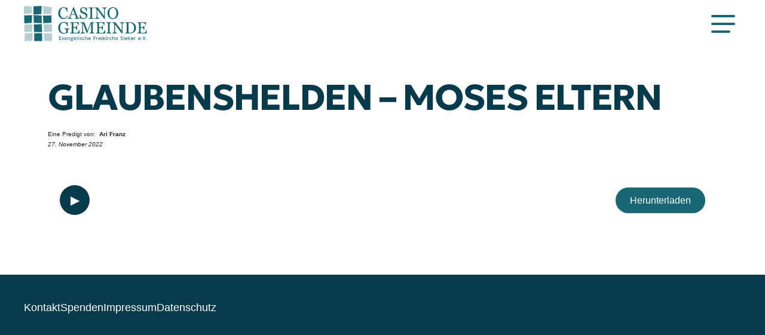

--- FILE ---
content_type: text/css; charset=utf-8
request_url: https://casinogemeinde.de/wp-content/themes/casinogemeinde/dist/style.css
body_size: 5371
content:
@font-face{font-display:swap;font-family:"Nunito Sans";font-style:normal;font-weight:300;src:url("../fonts/nunito-sans-v15-latin-300.woff2") format("woff2")}@font-face{font-display:swap;font-family:"Nunito Sans";font-style:normal;font-weight:400;src:url("../fonts/nunito-sans-v15-latin-regular.woff2") format("woff2")}@font-face{font-display:swap;font-family:"Nunito Sans";font-style:normal;font-weight:700;src:url("../fonts/nunito-sans-v15-latin-700.woff2") format("woff2")}@font-face{font-display:swap;font-family:"Geologica";font-style:normal;font-weight:700;src:url("../fonts/geologica-v1-latin_latin-ext-700.woff2") format("woff2")}@font-face{font-display:swap;font-family:"Geologica";font-style:normal;font-weight:900;src:url("../fonts/geologica-v1-latin_latin-ext-900.woff2") format("woff2")}:root{--header-height: 80px;--page-max-width: 1200px;--breakpoint: 980px;--padding: 4rem;--padding-half: 2rem;--padding-quarter: 1rem;--padding-double: 8rem}@media(max-width:767px){:root{--padding: 2.5rem;--padding-half: 1.25rem;--padding-quarter: .5rem;--padding-double: 4rem}}*,::after,::before{box-sizing:border-box;margin:0;padding:0;border:none}*{overflow-wrap:break-word}html{font-family:"Nunito",sans-serif;font-size:10px;line-height:1.7;color:var(--wp--preset--color--contrast)}.single-post .entry-content>p,.single-post .entry-content h1,.single-post .entry-content h2,.single-post .entry-content h3,.single-post .entry-content h4,.single-post .entry-content h5,.single-post .entry-content h6,.single-post .entry-content>table,.single-post .entry-content>dl,.single-post .entry-content>ul:not(.wp-block-gallery),.single-post .entry-content ol,.single-post .entry-content>address,.single-post .entry-content>pre,.wp-block-preformatted,.wp-block-file,.wp-block-audio,.wp-block-quote cite,.wp-block-quote__image-wrapper,.wp-block-button,.entry-content .caldera-grid,.wp-block-embed,.wp-block-image,.wp-caption,.wp-block-gallery,.wp-block-video,.wp-block-media-text,.wp-block-separator,.wp-block-code,.wp-block-verse,.wp-block-archives,.wp-block-columns{max-width:convert-to-rem(980px, 10);margin-right:auto;margin-left:auto;position:relative;z-index:2}.wp-block-image,.wp-block-gallery,.wp-block-video,.wp-block-media-text,.wp-block-separator.is-style-wide,.single-post .entry-content>table,.single-post .entry-content>pre,.wp-block-preformatted,.wp-block-code,.wp-block-embed.is-type-video,.wp-block-columns{max-width:convert-to-rem(1200px, 10);z-index:1}.single-post .entry-content>p,.single-post .entry-content>ul:not(.wp-block-gallery),.single-post .entry-content>table,.single-post .entry-content>dl,.single-post .entry-content>address,.single-post .entry-content>pre,.wp-block-preformatted,.wp-block-button,.wp-block-quote,.wp-block-quote.is-style-large,.wp-block-pullquote,.wp-block-image,.wp-block-video,.wp-block-code,.wp-block-embed,.wp-block-gallery .blocks-gallery-image{margin-bottom:4rem}@media(max-width: 767px){.single-post .entry-content>p,.single-post .entry-content>ul:not(.wp-block-gallery),.single-post .entry-content>table,.single-post .entry-content>dl,.single-post .entry-content>address,.single-post .entry-content>pre,.wp-block-preformatted,.wp-block-button,.wp-block-quote,.wp-block-quote.is-style-large,.wp-block-pullquote,.wp-block-image,.wp-block-video,.wp-block-code,.wp-block-embed,.wp-block-gallery .blocks-gallery-image{margin-bottom:var(--padding-half)}}.wp-block-media-text+p{margin-top:4rem}.wp-block-image+.wp-block-image,.wp-block-video+.wp-block-video{margin-top:-4rem}.wp-block-gallery .blocks-gallery-item{margin-bottom:calc(4rem/2)}.single-post .entry-content>*.alignright,.entry-content p .alignright{float:right;max-width:41.6666666667vw;margin-left:var(--padding-half)}@media(min-width:768px){.single-post .entry-content>*.alignright,.entry-content p .alignright{max-width:33.3333333333vw}}.single-post .entry-content>*.alignleft,.entry-content p .alignleft{float:left;max-width:41.6666666667vw;margin-right:var(--padding-half)}@media(min-width:768px){.single-post .entry-content>*.alignleft,.entry-content p .alignleft{max-width:33.3333333333vw}}@media(min-width:768px){.single-post .entry-content>*.alignwide{width:100%;max-width:100%}}.single-post .entry-content>*.alignfull{position:relative}@media(min-width:768px){.single-post .entry-content>*.alignfull{width:calc(125% + 150px);max-width:calc(125% + 150px);left:calc(-12.5% - 75px)}}@media(max-width: 767px){.single-post .entry-content>*.alignfull{width:calc(100% + var(--padding-half)*2);max-width:calc(100% + var(--padding-half)*2);left:-var(--padding-half)}}.single-post .entry-content>p,.single-post .entry-content h2,.single-post .entry-content h3,.single-post .entry-content h4,.single-post .entry-content h5,.single-post .entry-content h6{padding:0}@media(max-width: 767px){.single-post .entry-content>p,.single-post .entry-content h2,.single-post .entry-content h3,.single-post .entry-content h4,.single-post .entry-content h5,.single-post .entry-content h6{padding-left:var(--padding-half);padding-right:var(--padding-half)}}.single-post .entry-content h2,.single-post .entry-content h3,.single-post .entry-content h4,.single-post .entry-content h5,.single-post .entry-content h6{margin-bottom:var(--padding-half)}.entry-content p a{border-bottom:1px dotted;font-weight:bold;text-decoration:none !important}.entry-content p a:hover{border-bottom-style:solid}.has-huge-font-size{font-size:40px}.has-large-font-size{font-size:35px}.has-medium-font-size{font-size:25px}@media(max-width: 767px){.wp-block-cover.alignleft .wp-block-cover-text{font-size:1.5em}}.has-1-columns .wp-block-column{flex-basis:100%;margin:0}.wp-block-image,.wp-block-video,.wp-capzion{text-align:center}.wp-block-image.is-resized{margin-left:auto;margin-right:auto}.wp-block-image img[src$=".svg"]{width:100%;height:auto}.wp-block-image figcaption,.wp-caption .wp-caption-text{position:absolute;width:100%;max-height:100%;bottom:0;left:0;overflow:auto;padding:4rem var(--padding-half) 5px;color:#fff;font-size:60%;background:linear-gradient(0deg, rgba(0, 0, 0, 0.6), rgba(0, 0, 0, 0.3) 60%, transparent);margin-bottom:0}.wp-block-image figcaption a,.wp-caption .wp-caption-text a{color:inherit}.wp-block-gallery{padding:0 !important}@media(max-width: 767px){.wp-block-gallery .blocks-gallery-image,.wp-block-gallery .blocks-gallery-item{width:100% !important;margin-right:0 !important}}.wp-block-gallery .blocks-gallery-image:last-child,.wp-block-gallery .blocks-gallery-item:last-child{margin-right:0 !important}.wp-block-gallery.columns-2 .blocks-gallery-image,.wp-block-gallery.columns-2 .blocks-gallery-item{margin-right:var(--padding);width:calc(50% - var(--padding-half))}.wp-block-gallery.columns-2 .blocks-gallery-image:nth-child(2n),.wp-block-gallery.columns-2 .blocks-gallery-item:nth-child(2n){margin-right:0 !important}.wp-block-gallery.columns-3 .blocks-gallery-image,.wp-block-gallery.columns-3 .blocks-gallery-item{margin-right:var(--padding-half);width:calc(33.3333333333% - var(--padding-half))}.wp-block-gallery.columns-3 .blocks-gallery-image:nth-child(3n),.wp-block-gallery.columns-3 .blocks-gallery-item:nth-child(3n){margin-right:0 !important}.wp-block-gallery .blocks-gallery-image figcaption,.wp-block-gallery .blocks-gallery-item figcaption{bottom:0;left:0}@media(max-width: 767px){.wp-block-gallery .blocks-gallery-image figcaption,.wp-block-gallery .blocks-gallery-item figcaption{font-size:convert-to-rem(12px, 10);line-height:convert-to-rem(16px, 10)}}.wp-block-buttons.is-layout-flex{-moz-column-gap:var(--padding);column-gap:var(--padding)}.wp-block-button__link{color:var(--wp--preset--color--background);padding:var(--padding-half) var(--padding);line-height:1;transition:all 300ms ease-out;background-color:var(--wp--preset--color--primary);font-size:20px}.wp-block-button__link:hover,.wp-block-button__link:focus-visible{background-color:var(--wp--preset--color--primary-light)}.wp-block-button .wp-block-button__link,.wp-block-button.is-style-default .wp-block-button__link,.wp-block-button.is-style-squared .wp-block-button__link{background:var(--wp--preset--color--primary)}.wp-block-button .wp-block-button__link:hover,.wp-block-button .wp-block-button__link:focus-visible,.wp-block-button.is-style-default .wp-block-button__link:hover,.wp-block-button.is-style-default .wp-block-button__link:focus-visible,.wp-block-button.is-style-squared .wp-block-button__link:hover,.wp-block-button.is-style-squared .wp-block-button__link:focus-visible{background-color:var(--wp--preset--color--primary-light)}.wp-block-button.is-style-outline .wp-block-button__link{background:none;border-width:2px solid var(--wp--preset--color--primary);padding:calc(var(--padding-half) - 4px) calc(var(--padding) - 4px)}.wp-block-button.is-style-outline .wp-block-button__link:hover,.wp-block-button.is-style-outline .wp-block-button__link:focus-visible{background-color:var(--wp--preset--color--gray-10)}.wp-block-quote,.wp-block-quote.is-large,.wp-block-quote.is-style-large{background:#bbb;font-size:25px;padding:var(--padding) 0;position:relative}.wp-block-quote p,.wp-block-quote.is-large p,.wp-block-quote.is-style-large p{font-size:inherit;padding-left:convert-to-rem(160px, 10);margin:0 auto;position:initial;max-width:convert-to-rem(980px, 10)}@media(max-width: 767px){.wp-block-quote p,.wp-block-quote.is-large p,.wp-block-quote.is-style-large p{padding:0 var(--padding-half)}}.wp-block-quote cite{display:block;padding-left:convert-to-rem(160px, 10);font-size:70%;max-width:convert-to-rem(980px, 10);margin:0 auto}@media(max-width: 767px){.wp-block-quote cite{padding:0 var(--padding-half)}}.wp-block-quote p:before{content:"";display:block;width:convert-to-rem(120px, 10);height:convert-to-rem(90px, 10);background-image:url("data:image/svg+xml;charset=utf8,%3Csvg xmlns='http://www.w3.org/2000/svg' width='118' height='89' viewBox='0 0 118 89'%3E%3Cpath fill='str-replace(\"#888\", \"#\", \"%23\")' fill-rule='evenodd' d='M24.492 89h-24.492c15.258-14.24 26.902-32.831 28.508-45.884h-3.212c-11.242 0-20.477-9.098-20.477-20.964 0-12.658 10.038-22.151 23.288-22.151 14.856 0 24.894 11.867 24.894 28.876 0 18.591-9.235 37.973-28.508 60.124zm65.721 0h-24.214c15.084-14.24 26.198-32.831 27.786-45.884h-2.779c-11.115 0-20.641-9.493-20.641-20.964 0-12.262 10.321-22.151 23.023-22.151 15.084 0 24.611 11.471 24.611 28.876 0 19.382-8.336 37.578-27.786 60.124z'/%3E%3C/svg%3E");background-size:cover;position:absolute;bottom:0;left:calc(50% - convert-to-rem(120px, 10) - convert-to-rem(160px, 10)*2)}@media(max-width: 767px){.wp-block-quote p:before{opacity:.15}}.wp-block-pullquote{border-top:2px solid;border-bottom:2px solid;font-size:25px;padding:var(--padding) 0;font-style:italic}.wp-block-pullquote p{font-size:inherit;margin-bottom:0}@media(max-width: 767px){.wp-block-pullquote p{padding:0 var(--padding-half)}}.wp-block-pullquote blockquote{margin:0}.wp-block-file{border:1px dashed;margin-top:var(--padding-half);padding:var(--padding-quarter)}@media(max-width: 767px){.wp-block-file{margin-left:var(--padding-half);margin-right:var(--padding-half)}}.wp-block-file+.wp-block-file{margin-top:-var(--padding-half)}.wp-block-file.invert{background:var(--wp--preset--color--primary);border:1px solid var(--wp--preset--color--primary)}.wp-block-file.invert a{color:#fff}.wp-block-file.invert a.wp-block-file__button{background:#fff;color:var(--wp--preset--color--primary)}.wp-block-file a.wp-block-file__button{float:right;background:var(--wp--preset--color--primary)}article ul:not(.wp-block-gallery){padding-left:2rem}article ul:not(.wp-block-gallery) li{list-style-type:disc;position:relative}.wp-block-embed.is-type-rich{text-align:center}.wp-block-embed.is-type-rich .wp-block-embed__wrapper>*{display:inline-block !important}.wp-embed-aspect-16-9 .wp-block-embed__wrapper{position:relative;padding-bottom:56.25%;padding-top:25px;height:0}.wp-embed-aspect-16-9 iframe{position:absolute;top:0;left:0;width:100%;height:100%}.wp-block-separator{max-width:16rem}.wp-block-separator.is-style-dots:before{color:var(--wp--preset--color--primary)}li{list-style-type:none;padding-left:0}div,a,li,ul,button{transition:all 180ms ease-out}body.admin-bar #header{top:32px !important}body>.wrapper{position:relative;display:block;width:100%;margin:0 auto}body.et_divi_builder>.wrapper{max-width:none}body .is-layout-constrained>:where(:not(.alignleft):not(.alignright):not(.alignfull)){margin-left:0 !important;margin-right:0 !important}@media screen and (max-width: 980px){html{font-size:8px}}#header{position:fixed;top:0;width:100%;z-index:10000;background-color:rgba(0,0,0,0);-webkit-backdrop-filter:blur(0px);backdrop-filter:blur(0px);box-shadow:0 0 40px -1rem rgba(16,24,47,0);transition:all .3s ease-out}.header-bg #header,.menu-open #header{background-color:hsla(0,0%,100%,.7);-webkit-backdrop-filter:blur(10px);backdrop-filter:blur(10px);box-shadow:0 0 40px -1rem rgba(16,24,47,.3)}.header-container{display:flex;flex-wrap:wrap;justify-content:space-between;align-items:center;padding:0 var(--padding);width:100%;height:100%;margin:0 auto}.header-container #logo{display:flex;align-items:center;flex-shrink:0;width:calc(100% - 60px);height:var(--header-height)}.header-container #logo img{max-height:60px;width:auto}@media(max-width:767px){.header-container #logo img{max-height:40px}}.header-container a,.header-container a:hover,.header-container a:active{font-family:"Nunito Sans",sans-serif;font-weight:400;color:inherit;text-decoration:none}.header-container a:hover{color:var(--wp--preset--color--secondary)}#main-nav{display:block;z-index:1;transition:all .3s ease-out;width:100%}.menu-open #main-nav{height:auto}.nav-icons{display:flex;align-items:center;justify-content:flex-end;width:60px;height:var(--header-height);padding:0 1rem}.menu-hauptmenu-container{display:flex;width:100%;overflow-y:auto;height:0;opacity:0;pointer-events:none}.menu-open #main-nav .menu-hauptmenu-container{opacity:1;height:-moz-fit-content;height:fit-content;pointer-events:all}#menu-hauptmenu{width:min(420px,100%);display:flex;justify-content:space-between;gap:var(--padding-half);flex-direction:column;padding:var(--padding) 0}#menu-hauptmenu>.menu-item{position:relative}#menu-hauptmenu>.menu-item>a{display:block;padding:1rem;font-weight:700;line-height:1;font-size:2.2rem;color:var(--wp--preset--color--primary)}#menu-hauptmenu>.menu-item>ul{padding:1rem}#menu-hauptmenu>.menu-item>ul a{font-size:2rem}#menu-hauptmenu>.menu-item>ul a:hover{color:inherit;text-decoration:none}#menu-hauptmenu .menu-item.neu{animation:"neuer-menueintrag" 4s ease infinite forwards}#menu-hauptmenu .menu-item.neu::before{content:"❗";font-size:2rem}#menu-icon{display:block;position:relative;width:40px;background-color:rgba(0,0,0,0);cursor:pointer}#menu-icon .line{display:block;width:100%;height:4px;background-color:var(--wp--preset--color--primary-light);margin-bottom:9px;border-radius:2px;transform-origin:left center}#menu-icon .line:last-child{width:80%;margin-bottom:0}.menu-open #menu-icon .line:first-child{transform:rotate(45deg)}.menu-open #menu-icon .line:nth-child(2){opacity:0}.menu-open #menu-icon .line:last-child{width:100%;transform:translateY(50%) rotate(-45deg)}@keyframes neuer-menueintrag{0%{rotate:0deg;scale:1}20%{rotate:0deg;scale:1}22%{rotate:4deg;scale:1.01}24%{rotate:-3deg;scale:1.02}26%{rotate:5deg;scale:1.03}28%{rotate:-1deg;scale:1.01}30%{rotate:0deg;scale:1}100%{rotate:0deg;scale:1}}article.content{display:grid;grid-template-columns:1fr;justify-items:center}article.content a[class]{text-decoration:none}article.content section{padding:var(--padding);width:min(var(--page-max-width),100%);margin:0;display:flex}article.content section:not(.is-content-justification-space-between){flex-direction:column}article.content section.is-layout-grid{display:grid}article.content section section{padding:0;align-items:start}article.content section .wp-block-group__inner-container{position:relative;display:flex;flex-direction:column;row-gap:2rem;width:100%;padding:2rem 0}#main-content #hero{--page-max-width: calc(1200px - var(--padding-double));position:relative;width:100%;padding:calc(var(--header-height) + var(--padding)) var(--padding) var(--padding-double);align-items:center}#main-content #hero.start{min-height:min(1080px,65vh)}@media(min-width:768px){#main-content #hero.start{margin-bottom:0;width:100%;justify-content:center}}#main-content #hero figure#hero-video{position:absolute;inset:0;z-index:1;margin:0;max-width:unset}#main-content #hero figure#hero-video video{height:100%;width:100%;-o-object-fit:cover;object-fit:cover}#main-content #hero .wp-block-columns{z-index:100;max-width:var(--page-max-width);margin:0 auto}#main-content #hero .wp-block-heading,#main-content #hero .wp-block-post-title,#main-content #hero #hero-content{position:relative;z-index:100;width:100%;max-width:var(--page-max-width)}@media(max-width:767px){#main-content #hero .wp-block-heading,#main-content #hero .wp-block-post-title,#main-content #hero #hero-content{font-size:5rem}}#main-content #hero #welcome-video{z-index:100;width:100%;max-width:var(--page-max-width);max-width:820px;box-shadow:0 .6rem 3rem -1.3rem rgba(0,0,0,.35);border-radius:5px;overflow:hidden;aspect-ratio:16/9}@media(max-width:767px){#main-content #hero #welcome-video{margin:var(--padding) auto -4rem}}#main-content #hero::before{content:"";position:absolute;inset:0;background-image:linear-gradient(-15deg, var(--wp--preset--color--tertiary), rgba(231.4125, 241.995, 115.005, 0.76));z-index:10;pointer-events:none}#main-content #hero::after{content:"";position:absolute;inset:auto 0 -1px;background-color:var(--wp--preset--color--background);height:5vh;clip-path:polygon(0 100%, 100% 0, 100% 100%, 0 100%);z-index:20}#banner{position:fixed;z-index:1000;top:15rem;width:min(450px,90%);padding:1rem;border-radius:0 1rem 1rem 1rem;background-color:#fff;box-shadow:0 1rem 20px -5px rgba(0,0,0,.4);justify-self:start;margin-left:2rem}#banner h2,#banner h3{font-size:2rem}#banner::before{content:"";display:block;position:absolute;inset:-1rem auto auto -1rem;background-color:red;width:2rem;height:2rem;border-radius:2rem;box-shadow:0 0 5px 0 rgba(255,0,0,.4),0 0 20px 0 rgba(255,0,0,.2);animation:notification 2s infinite ease-in-out}@keyframes notification{0%{scale:.8;opacity:.8}50%{scale:1;opacity:1}100%{scale:.8;opacity:.8}}.wpcf7{margin-top:var(--padding)}.wpcf7 .wpcf7-form{display:grid;gap:var(--padding);width:100%}.wpcf7 .wpcf7-form input.text,.wpcf7 .wpcf7-form input.title,.wpcf7 .wpcf7-form input[type=email],.wpcf7 .wpcf7-form input[type=password],.wpcf7 .wpcf7-form input[type=tel],.wpcf7 .wpcf7-form input[type=text],.wpcf7 .wpcf7-form input[type=number],.wpcf7 .wpcf7-form input[type=date],.wpcf7 .wpcf7-form select,.wpcf7 .wpcf7-form textarea{width:100%;padding:var(--padding-quarter);background-color:var(--wp--preset--color--background);border:1px solid #aaa}.wpcf7 .wpcf7-form input.text::-moz-placeholder, .wpcf7 .wpcf7-form input.title::-moz-placeholder, .wpcf7 .wpcf7-form input[type=email]::-moz-placeholder, .wpcf7 .wpcf7-form input[type=password]::-moz-placeholder, .wpcf7 .wpcf7-form input[type=tel]::-moz-placeholder, .wpcf7 .wpcf7-form input[type=text]::-moz-placeholder, .wpcf7 .wpcf7-form input[type=number]::-moz-placeholder, .wpcf7 .wpcf7-form input[type=date]::-moz-placeholder, .wpcf7 .wpcf7-form select::-moz-placeholder, .wpcf7 .wpcf7-form textarea::-moz-placeholder{color:#777}.wpcf7 .wpcf7-form input.text::placeholder,.wpcf7 .wpcf7-form input.title::placeholder,.wpcf7 .wpcf7-form input[type=email]::placeholder,.wpcf7 .wpcf7-form input[type=password]::placeholder,.wpcf7 .wpcf7-form input[type=tel]::placeholder,.wpcf7 .wpcf7-form input[type=text]::placeholder,.wpcf7 .wpcf7-form input[type=number]::placeholder,.wpcf7 .wpcf7-form input[type=date]::placeholder,.wpcf7 .wpcf7-form select::placeholder,.wpcf7 .wpcf7-form textarea::placeholder{color:#777}.wpcf7 .wpcf7-form input.text:focus-visible,.wpcf7 .wpcf7-form input.title:focus-visible,.wpcf7 .wpcf7-form input[type=email]:focus-visible,.wpcf7 .wpcf7-form input[type=password]:focus-visible,.wpcf7 .wpcf7-form input[type=tel]:focus-visible,.wpcf7 .wpcf7-form input[type=text]:focus-visible,.wpcf7 .wpcf7-form input[type=number]:focus-visible,.wpcf7 .wpcf7-form input[type=date]:focus-visible,.wpcf7 .wpcf7-form select:focus-visible,.wpcf7 .wpcf7-form textarea:focus-visible{border-color:var(--wp--preset--color--primary)}.wpcf7 .wpcf7-form input.text:invalid,.wpcf7 .wpcf7-form input.title:invalid,.wpcf7 .wpcf7-form input[type=email]:invalid,.wpcf7 .wpcf7-form input[type=password]:invalid,.wpcf7 .wpcf7-form input[type=tel]:invalid,.wpcf7 .wpcf7-form input[type=text]:invalid,.wpcf7 .wpcf7-form input[type=number]:invalid,.wpcf7 .wpcf7-form input[type=date]:invalid,.wpcf7 .wpcf7-form select:invalid,.wpcf7 .wpcf7-form textarea:invalid{border-color:red;border-width:2px}.wpcf7 .wpcf7-form textarea{width:100%}.wpcf7 .wpcf7-form .wpcf7-list-item{margin:0 3rem 3rem 0}.wpcf7 .wpcf7-form .wpcf7-list-item input[type=checkbox],.wpcf7 .wpcf7-form .wpcf7-list-item input[type=radio]{width:0;opacity:0;margin:0;padding:0}.wpcf7 .wpcf7-form .wpcf7-list-item .wpcf7-list-item-label{padding:1rem 2rem;border:1px solid var(--wp--preset--color--primary);background-color:rgba(0,0,0,0);color:var(--wp--preset--color--primary)}.wpcf7 .wpcf7-form .wpcf7-list-item input:checked+.wpcf7-list-item-label{background-color:var(--wp--preset--color--primary)}.wpcf7 .wpcf7-form .wpcf7-not-valid .wpcf7-list-item .wpcf7-list-item-label{border-color:red}.wpcf7 .wpcf7-form input[type=submit]{padding:1rem 3rem;background-color:var(--wp--preset--color--primary);border-bottom:none;color:var(--wp--preset--color--background);line-height:1;transition:all .3s ease-out}.wpcf7 .wpcf7-form input[type=submit]:hover{background-color:var(--wp--preset--color--primary-light)}.wpcf7 .wpcf7-form p:has(input[type=submit]){text-align:center}.wpcf7 .wpcf7-form .form-group{width:100%;display:grid;grid-template-columns:1fr;gap:var(--padding)}@media(min-width:768px){.wpcf7 .wpcf7-form .form-group{gap:var(--padding)}.wpcf7 .wpcf7-form .form-group.grid-2{grid-template-columns:1fr 1fr}.wpcf7 .wpcf7-form .form-group.grid-3{grid-template-columns:1fr 1fr 1fr}}.wpcf7 .wpcf7-form .form-group:has(input[type=submit]){display:block}.wpcf7 .wpcf7-form .form-group label{color:var(--wp--preset--color--primary);display:flex;row-gap:var(--padding-quarter);flex-wrap:wrap}.wpcf7 .wpcf7-form .form-group label .wpcf7-form-control-wrap{width:100%}.wpcf7 .wpcf7-form .form-group label .wpcf7-not-valid-tip{display:block;padding:3px var(--padding-quarter);background:rgba(255,0,0,.1);color:red}.wpcf7 .wpcf7-form .dsgvo label:first-child{display:inline-block;width:100%}.wpcf7 .wpcf7-form .dsgvo label:first-child .wpcf7-form-control-wrap{width:-moz-fit-content;width:fit-content;display:inline-block}.wpcf7 .wpcf7-form .dsgvo label:first-child .wpcf7-list-item{margin-right:1ch;margin-bottom:0}.wpcf7 .wpcf7-form .dsgvo label:first-child .wpcf7-list-item .wpcf7-list-item-label{display:none}.wpcf7 .wpcf7-form .dsgvo label:first-child .wpcf7-list-item .wpcf7-list-item-label+input{opacity:1;width:auto;visibility:visible}.wpcf7 .wpcf7-form .dsgvo label:first-child .wpcf7-not-valid-tip{display:inline-block}.wpcf7 .wpcf7-form .submit input[type=submit]{margin:var(--padding-quarter) 0}.wpcf7 .wpcf7-form .wpcf7-response-output{position:sticky;width:calc(100% - var(--padding));bottom:var(--padding);margin:0;padding:var(--padding-quarter);border:2px solid;color:var(--wp--preset--color--black);font-weight:500;background-color:var(--wp--preset--color--background);-webkit-backdrop-filter:blur(10px);backdrop-filter:blur(10px);z-index:1000}.wpcf7 .wpcf7-form.unaccepted .wpcf7-response-output{display:block;border-color:var(--wp--preset--color--primary)}.wpcf7 .wpcf7-form.invalid .wpcf7-response-output{display:block;color:red;border-color:red;background:rgba(255,0,0,.1)}.wpcf7 .wpcf7-form.sent .wpcf7-response-output{display:block;color:lime;border-color:lime;background:rgba(0,255,0,.1)}.dark-bg-contact .wpcf7 .wpcf7-form .form-group label,.dark-bg-contact .wpcf7 .wpcf7-form .form-group p{color:var(--wp--preset--color--background)}.dark-bg-contact .wpcf7 .wpcf7-form .form-group input[type=submit]{color:var(--wp--preset--color--primary);background-color:var(--wp--preset--color--background)}.dark-bg-contact .wpcf7 .wpcf7-form .form-group input[type=submit]:hover{background-color:#aaa}.cg_termine_container{display:flex;flex-direction:column;align-items:center;gap:1rem;width:100%;margin-top:var(--padding-half);margin-bottom:var(--padding)}.cg_termine_container .cg_termin{position:relative;display:grid;grid-template-columns:repeat(3, 1fr);-moz-column-gap:1rem;column-gap:1rem;width:min(500px,100%);padding:.5rem;border-bottom:1px solid var(--wp--preset--color--gray-10)}.cg_termine_container .cg_termin:last-of-type{border-bottom:none}.cg_termine_container .cg_termin .cg_termin_titel{grid-column:span 3}.cg_termine_container .cg_termin p{margin-bottom:0}.cg_termine_container .cg_termin .cg_termin_date{width:-moz-fit-content;width:fit-content}.cg_termine_container .cg_termin .cg_termin_beschreibung{grid-column:span 3;font-size:1.4rem;display:block;width:100%;background-color:var(--wp--preset--color--background);text-align:center}@media(max-width:767px){.cg_termine_container .cg_termin{grid-template-columns:100%}.cg_termine_container .cg_termin .cg_termin_titel,.cg_termine_container .cg_termin .cg_termin_beschreibung{grid-column:span 1}}#gottesdienste-container .cg_termin_titel,#gottesdienste-container .cg_termin_address,#gottesdienste-container .cg_termin_beschreibung{display:none}#gottesdienste-container .cg_termin{grid-template-columns:repeat(2, 1fr);justify-items:center}#bt-wrapper{display:grid;grid-template-columns:repeat(2, 1fr);gap:var(--padding-half);width:100%}@media(max-width:767px){#bt-wrapper{grid-template-columns:100%}}#bt-wrapper .bt_item{box-shadow:0 .6rem 3rem -1.3rem rgba(0,0,0,.35);padding:var(--padding-half);display:flex;flex-direction:column;align-items:flex-start;gap:var(--padding-half)}#bt-wrapper .bt_item h3{margin:0 !important}#bt-wrapper .bt_item .bt_button{display:block;width:-moz-fit-content;width:fit-content;font-size:2rem;color:var(--wp--preset--color--background);padding:var(--padding-half) var(--padding);border-radius:var(--padding);line-height:1;transition:all 300ms ease-out;background-color:var(--wp--preset--color--primary)}#bt-wrapper .bt_item .bt_button:hover,#bt-wrapper .bt_item .bt_button:focus-visible{background-color:var(--wp--preset--color--primary-light)}#cg-player{display:flex;align-items:center;gap:12px;background-color:var(--wp--preset--color--background);padding:var(--padding-half);border-radius:var(--padding);margin:var(--padding) 0 0;width:100%}@media(max-width:767px){#cg-player{flex-wrap:wrap}}#cg-player #cg-player-playPause{width:5rem;height:5rem;border:none;border-radius:50%;background:var(--wp--preset--color--primary);color:var(--wp--preset--color--background);cursor:pointer;-webkit-appearance:none;-moz-appearance:none;appearance:none;line-height:1;flex-shrink:0;font-size:20px}#cg-player .cg-player__progress-container{flex:1;height:8px;background:oklch(from var(--wp--preset--color--primary) l c h/20%);border-radius:4px;cursor:pointer;overflow:hidden;flex-shrink:1}#cg-player .cg-player__progress-container .cg-player__progress-bar{height:100%;width:0%;background:linear-gradient(to right, var(--wp--preset--color--primary), var(--wp--preset--color--primary-light))}#cg-player #cg-player-download{flex-shrink:0;font-size:16px;text-decoration:none;color:var(--wp--preset--color--background);background-color:var(--wp--preset--color--primary-light);border-radius:var(--padding);padding:.5em 1.5em}@media(max-width:767px){#cg-player #cg-player-download{width:100%;text-align:center}}#cg-player.no-link #cg-player-playPause,#cg-player.no-link .cg-player__progress-container{pointer-events:none;opacity:.25}#cg-player.no-link #cg-player-download{display:none}#footer{width:100%;height:-moz-fit-content;height:fit-content;padding:var(--padding);background-color:var(--wp--preset--color--primary);font-size:1.8rem;color:var(--wp--preset--color--background)}#footer>.container{display:flex;justify-content:flex-start;align-items:stretch;width:100%;max-width:var(--page-max-width);margin:0 auto}#menu-footer-menue{display:flex;gap:var(--padding)}@media(max-width:767px){#menu-footer-menue{flex-direction:column}}#menu-footer-menue>li{display:block}#menu-footer-menue>li a{color:currentColor;text-decoration:none}#menu-footer-menue>li a:hover,#menu-footer-menue>li a:active{color:var(--wp--preset--color--tertiary)}#footer .textwidget{padding:1em}@media screen and (max-width: 500px){#footer>.container{flex-wrap:wrap}#footer>.container>div{width:100%}#menu-footer-menue>li{display:block}}@media print{#footer-gemeindebrief-link{display:none}#predigten{display:none}}img{width:100%;height:100%;-o-object-fit:cover;object-fit:cover}@media(prefers-reduced-motion){*{transition:unset !important}}

--- FILE ---
content_type: text/css; charset=utf-8
request_url: https://casinogemeinde.de/wp-content/themes/casinogemeinde/dist/predigten.css
body_size: 1459
content:
:root{--header-height: 80px;--page-max-width: 1200px;--breakpoint: 980px;--padding: 4rem;--padding-half: 2rem;--padding-quarter: 1rem;--padding-double: 8rem}@media(max-width:767px){:root{--padding: 2.5rem;--padding-half: 1.25rem;--padding-quarter: .5rem;--padding-double: 4rem}}*,::after,::before{box-sizing:border-box;margin:0;padding:0;border:none}*{overflow-wrap:break-word}html{font-family:"Nunito",sans-serif;font-size:10px;line-height:1.7;color:var(--wp--preset--color--contrast)}#cp-predigten{display:flex;flex-wrap:wrap;justify-content:space-between;row-gap:var(--padding);margin-top:var(--padding-half);margin-bottom:var(--padding)}#cp-predigten #cp-wrap{position:relative;display:grid;width:100%;grid-template-columns:repeat(2, 1fr);gap:var(--padding-half)}@media(max-width: 767px){#cp-predigten #cp-wrap{grid-template-columns:100%}}#cp-predigten #cp-wrap .cp-predigt-wrapper{display:flex;gap:var(--padding-half);align-items:center;padding:var(--padding-half);background-color:var(--wp--preset--color--background);border-radius:1rem;box-shadow:0 .6rem 3rem -1.3rem rgba(0,0,0,.35)}@media(max-width:767px){#cp-predigten #cp-wrap .cp-predigt-wrapper{flex-wrap:wrap;gap:var(--padding)}}#cp-predigten #cp-wrap .cp-predigt-wrapper .cp-predigt-thumbnail{flex-shrink:0;display:block;width:6.5rem;height:6.5rem;border-radius:100%;overflow:hidden}@media(max-width:767px){#cp-predigten #cp-wrap .cp-predigt-wrapper .cp-predigt-thumbnail{display:none}}#cp-predigten #cp-wrap .cp-predigt-wrapper .cp-predigt-thumbnail img{width:100%;height:100%;-o-object-fit:cover;object-fit:cover;scale:1.2}#cp-predigten #cp-wrap .cp-predigt-wrapper .cp-predigt-title{display:flex;flex-direction:column;flex-grow:1;flex-shrink:1;gap:var(--padding-half)}@media(max-width:767px){#cp-predigten #cp-wrap .cp-predigt-wrapper .cp-predigt-title{gap:var(--padding-half)}}#cp-predigten #cp-wrap .cp-predigt-wrapper .cp-predigt-title>*{margin:0;line-height:1}#cp-predigten #cp-wrap .cp-predigt-wrapper .cp-predigt-title .date,#cp-predigten #cp-wrap .cp-predigt-wrapper .cp-predigt-title h4{font-size:1.4rem}#cp-predigten #cp-wrap .cp-predigt-wrapper .cp-predigt-title h3{font-size:2rem}#cp-predigten #cp-wrap .cp-predigt-wrapper .cp-predigt-title a{text-decoration:none}#cp-predigten #cp-wrap .cp-predigt-wrapper .cp-predigt-player{display:flex;flex-shrink:0;align-items:center}@media(max-width:767px){#cp-predigten #cp-wrap .cp-predigt-wrapper .cp-predigt-player{width:100%}}#cp-predigten #cp-wrap .cp-predigt-wrapper .cp-predigt-player a{display:block;width:6rem;height:6rem;border-radius:1rem;background-size:50%;background-repeat:no-repeat;background-position:center;overflow:hidden;box-shadow:-0.3rem 1rem 2rem -0.8rem rgba(0,0,0,.3);transition:all 300ms ease-out}@media(max-width:767px){#cp-predigten #cp-wrap .cp-predigt-wrapper .cp-predigt-player a{width:49%;background-size:25%}}#cp-predigten #cp-wrap .cp-predigt-wrapper .cp-predigt-player a>i{visibility:hidden}#cp-predigten #cp-wrap .cp-predigt-wrapper .cp-predigt-player a.audio{background-color:var(--wp--preset--color--primary);rotate:-2deg;background-image:url("[data-uri]")}#cp-predigten #cp-wrap .cp-predigt-wrapper .cp-predigt-player a.youtube{margin-left:-5px;background-color:var(--wp--preset--color--secondary);rotate:1deg;background-image:url("[data-uri]")}#cp-predigten #cp-wrap .cp-predigt-wrapper .cp-predigt-player a:hover,#cp-predigten #cp-wrap .cp-predigt-wrapper .cp-predigt-player a:active{scale:1.04;rotate:0deg;z-index:1}#cp-predigten #cp-wrap .cp-predigt-wrapper.loader{height:128px}#cp-predigten #cp-wrap .cp-predigt-wrapper.hide{display:none}#cp-predigten #prediger-suche{-webkit-appearance:none;-moz-appearance:none;appearance:none;border:1px solid var(--wp--preset--color--gray-10);padding:var(--padding-half);font-size:2rem;width:calc(100% - 4rem)}#cp-predigten #search-count{display:inline-block;width:4rem;font-size:2rem;line-height:6rem;text-align:right}

--- FILE ---
content_type: image/svg+xml
request_url: https://casinogemeinde.de/wp-content/themes/casinogemeinde/img/casinogemeinde-logo.svg
body_size: 8613
content:
<svg width="165" height="48" style="color:hsl(189,63%,28%)" xmlns="http://www.w3.org/2000/svg"><path d="M0 10.98c2.067-.2 4.181-.447 6.276-.571 1.088-.069 2.17-.172 3.258-.255.33 0 .689.09 1.088-.33.118-2.99 0-6.104-.144-9.266C6.944.165 3.444.324 0 .289v10.692zM37.985 36.51H26.666c.042 3.445.503 6.89.69 10.375h10.401c.076-3.43.303-6.861.228-10.374zM26.543 24.352c-.131 3.506.11 6.889.22 10.45 3.678.117 7.295-.386 11.022-.151V24.8c-3.727-.186-7.474-.538-11.242-.448zM26.253 10.98a77.737 77.737 0 0010.258-.46l1.17-8.956C33.673.964 29.76.689 25.689 0l.565 10.98zM1.212 36.51C1.116 39.99.806 43.4.806 46.844c3.506.31 6.923-.29 10.395-.117.4-3.445.503-6.82.64-10.237l-10.629.02zM11.098 34.76l.427-10.112H.834A93.239 93.239 0 00.4 34.582c3.554.014 7.047.42 10.698.179z" fill="CurrentColor" fill-opacity=".32"/><path d="M23.821.138C20.095-.11 16.478.44 12.8.53v10.637c3.486-.138 6.924.055 10.464-.159.159-3.63.655-7.205.558-10.87zM24.524 36.455c-3.63.097-7.144-.186-10.719.242v10.195c3.569.2 7.116-.186 10.72.275V36.456zM13.585 34.981h10.884l-.53-10.498c-3.555 0-7.082-.062-10.671.296.165 3.396.296 6.758.317 10.202zM23.842 12.861c-3.727-.082-7.254-.778-10.94-.64l.366 10.512c3.63-.159 7.13.317 10.732.2.11-3.32-.282-6.648-.158-10.072zM36.917 12.538c-3.782.406-7.433.261-11.25.303.283 3.444.166 6.813.38 10.278 3.65-.4 7.26-.386 10.87-.524V12.538zM10.967 12.482c-3.624-.24-7.054.138-10.554.173C.331 16.223.537 19.73.6 23.36l10.003-.751.365-10.127zM47.06 45.523h2.807v-.63h-2.09v-1.5h1.965v-.631h-1.966v-1.289h2.091v-.631H47.06v4.681zM53.194 42.026l-.855 2.248-.158.454a7.582 7.582 0 00-.243-.658l-.763-2.097H50.4l1.433 3.55h.723l1.414-3.55h-.756l-.02.053zM56.093 41.914a2.458 2.458 0 00-.657.085c-.205.05-.404.122-.592.217h-.072l.23.546.079-.04c.303-.15.635-.235.973-.25a.657.657 0 01.513.165.757.757 0 01.158.532v.132h-.52c-1.197 0-1.808.427-1.808 1.157a1.018 1.018 0 00.329.802c.251.2.567.3.887.283.225.002.448-.038.658-.118.178-.088.34-.208.473-.355l.092.407h.546V43.13a1.175 1.175 0 00-.29-.927 1.48 1.48 0 00-.999-.29zm.658 1.972v.224a.883.883 0 01-.257.657c-.207.167-.47.252-.736.237a.696.696 0 01-.447-.125.433.433 0 01-.145-.362.493.493 0 01.244-.453c.278-.127.582-.188.887-.178h.454zM60.466 41.907a1.6 1.6 0 00-.697.151 1.172 1.172 0 00-.408.29l-.072-.375h-.585v3.55h.703v-1.86a1.348 1.348 0 01.237-.895.98.98 0 01.736-.256.75.75 0 01.56.178.77.77 0 01.177.558v2.275h.703v-2.288a1.313 1.313 0 00-.348-1.006 1.5 1.5 0 00-1.006-.322zM64.378 41.907c-.378-.02-.75.094-1.052.322a1.155 1.155 0 00-.375.92c-.007.234.057.463.184.658.093.133.211.244.349.329a.993.993 0 00-.224.21.605.605 0 00-.118.375.552.552 0 00.105.336l.099.105c-.17.053-.324.148-.448.276a.9.9 0 00.191 1.36c.34.193.728.284 1.118.264.498.025.994-.086 1.433-.322a1.032 1.032 0 00.513-.927.889.889 0 00-.349-.75 1.565 1.565 0 00-.94-.25h-.657a.8.8 0 01-.368-.052.144.144 0 01-.08-.132c0-.136.093-.254.277-.355.094.007.189.007.283 0 .371.019.737-.095 1.032-.322a1.058 1.058 0 00.388-.855 1.122 1.122 0 00-.08-.427 1.567 1.567 0 00-.085-.184l.592-.066v-.447h-1.315a2.061 2.061 0 00-.473-.066zm.795 4.399c-.298.144-.63.207-.96.184a1.347 1.347 0 01-.657-.132.368.368 0 01-.204-.348.498.498 0 01.178-.414.802.802 0 01.519-.145h.657c.224-.026.45.006.658.092a.336.336 0 01.138.31.499.499 0 01-.329.453zm-.808-2.558a.796.796 0 01-.533-.158.585.585 0 01-.184-.48.658.658 0 01.177-.513.717.717 0 01.5-.164c.493 0 .717.217.717.658 0 .44-.197.657-.677.657zM68.533 41.907a1.538 1.538 0 00-1.197.513 1.972 1.972 0 00-.447 1.328 1.808 1.808 0 00.48 1.315 1.777 1.777 0 001.315.487c.22.003.44-.015.658-.053.189-.042.374-.101.552-.178h.053v-.657l-.112.046a3.004 3.004 0 01-1.105.217 1.031 1.031 0 01-.789-.283 1.15 1.15 0 01-.328-.716h2.445v-.408a1.664 1.664 0 00-.407-1.164 1.465 1.465 0 00-1.118-.447zm-.657.835a.817.817 0 01.618-.237.73.73 0 01.591.23.953.953 0 01.204.605h-1.676c.032-.225.136-.435.296-.598h-.033zM71.86 40.553h-.704v4.977h.704v-4.977zM73.872 41.973h-.704v3.55h.704v-3.55zM73.24 40.816a.414.414 0 00-.118.322.407.407 0 00.119.316.39.39 0 00.282.105.395.395 0 00.401-.421.414.414 0 00-.124-.322.434.434 0 00-.56 0zM76.508 43.44a5.687 5.687 0 01-.611-.244.656.656 0 01-.21-.165.263.263 0 01-.053-.177.275.275 0 01.151-.25c.17-.076.354-.11.54-.099.323.009.642.078.94.204h.072l.256-.565-.079-.033a3.073 3.073 0 00-1.15-.23 1.788 1.788 0 00-1.02.256.842.842 0 00-.387.724.861.861 0 00.112.44c.084.133.199.243.335.322.229.131.471.237.723.316.232.08.453.187.658.322a.342.342 0 01.144.276.329.329 0 01-.184.316c-.19.09-.4.13-.611.118-.184 0-.367-.022-.546-.066a2.678 2.678 0 01-.533-.19l-.118-.06v.658h.046c.358.165.75.241 1.144.223.381.021.76-.075 1.085-.276a.908.908 0 00.401-.795.84.84 0 00-.243-.618 2.393 2.393 0 00-.862-.408zM80.21 42.532a2.074 2.074 0 01.736.151h.08l.216-.585h-.065a1.59 1.59 0 00-.421-.132 2.446 2.446 0 00-.533-.059 1.675 1.675 0 00-1.315.493c-.322.38-.485.87-.453 1.368a1.9 1.9 0 00.447 1.315 1.644 1.644 0 001.255.48c.322.01.64-.054.934-.184h.046v-.658l-.112.046a2.55 2.55 0 01-.88.171.848.848 0 01-.698-.27 1.42 1.42 0 01-.25-.907c.014-.828.343-1.23 1.013-1.23zM83.938 41.914a1.657 1.657 0 00-.71.15 1.315 1.315 0 00-.349.244V40.553h-.703v4.97h.703V43.67a1.348 1.348 0 01.237-.894.975.975 0 01.763-.263.763.763 0 01.559.178.77.77 0 01.177.558v2.275h.704v-2.288a1.316 1.316 0 00-.355-1.006 1.539 1.539 0 00-1.026-.315zM88.04 41.907a1.538 1.538 0 00-1.196.513c-.313.38-.472.863-.447 1.354a1.809 1.809 0 00.48 1.315 1.776 1.776 0 001.315.487c.22.003.44-.014.658-.053.189-.04.374-.1.552-.177h.052v-.658l-.111.046a3.004 3.004 0 01-1.105.217 1.032 1.032 0 01-.789-.282 1.151 1.151 0 01-.29-.763h2.447v-.408a1.663 1.663 0 00-.408-1.163 1.466 1.466 0 00-1.157-.428zm-.657.835a.843.843 0 01.658-.237.723.723 0 01.585.23.953.953 0 01.204.605h-1.683c.026-.22.117-.43.263-.598h-.027zM93.465 45.523h.717V43.59h1.966v-.63h-1.966v-1.487h2.097v-.631h-2.814v4.681zM98.856 41.907a1.17 1.17 0 00-.657.197c-.156.096-.29.224-.394.375l-.053-.506h-.605v3.55h.71v-1.9a1.111 1.111 0 01.29-.776.888.888 0 01.657-.309c.126.005.251.02.375.046h.079l.105-.657h-.08a2.238 2.238 0 00-.427-.02zM101.644 41.907a1.54 1.54 0 00-1.203.513c-.31.38-.467.864-.44 1.354a1.764 1.764 0 00.48 1.315 1.742 1.742 0 001.314.487c.221.004.441-.014.658-.053.189-.04.374-.1.552-.177h.053v-.658l-.112.046a2.978 2.978 0 01-1.104.217 1.05 1.05 0 01-.789-.282 1.19 1.19 0 01-.29-.763h2.446v-.408a1.665 1.665 0 00-.408-1.163 1.458 1.458 0 00-1.157-.428zm-.657.835a.833.833 0 01.624-.237.722.722 0 01.586.23c.138.171.21.386.203.605h-1.683c.036-.224.139-.433.296-.598h-.026zM104.333 40.816a.431.431 0 00-.094.148.429.429 0 00-.024.174.413.413 0 00.118.316.399.399 0 00.283.105.395.395 0 00.401-.421.432.432 0 00-.125-.322.433.433 0 00-.559 0zM104.965 41.973h-.704v3.55h.704v-3.55zM109.297 41.973h-.867l-1.177 1.183-.296.33v-2.933h-.684v4.97h.697v-1.315l.309-.256 1.203 1.532h.868l-1.604-2.019 1.551-1.492zM110.797 41.973h-.704v3.55h.704v-3.55zM110.172 40.816a.403.403 0 00-.118.322.423.423 0 00.111.316.435.435 0 00.566 0 .403.403 0 00.118-.316.417.417 0 00-.118-.322.434.434 0 00-.559 0zM113.814 41.907a1.168 1.168 0 00-.657.197 1.52 1.52 0 00-.395.375l-.052-.506h-.598v3.55h.703v-1.9c-.01-.285.092-.563.283-.776a.89.89 0 01.657-.309c.126.005.252.02.375.046h.085l.099-.657h-.079a2.234 2.234 0 00-.421-.02zM116.681 42.532c.122.002.243.015.362.04.128.025.253.063.374.111h.079l.217-.579h-.065a1.605 1.605 0 00-.421-.131 2.453 2.453 0 00-.533-.06 1.688 1.688 0 00-1.315.494 1.928 1.928 0 00-.427 1.341 1.9 1.9 0 00.447 1.315 1.643 1.643 0 001.256.48c.321.01.64-.053.933-.184h.046v-.657l-.111.046c-.282.108-.58.166-.881.17a.868.868 0 01-.724-.302 1.48 1.48 0 01-.243-.907c.007-.776.335-1.177 1.006-1.177zM120.409 41.914a1.657 1.657 0 00-.71.15 1.324 1.324 0 00-.349.244V40.553h-.703v4.97h.703V43.67a1.348 1.348 0 01.237-.894.972.972 0 01.763-.263.763.763 0 01.559.178c.13.155.194.356.177.558v2.275h.704v-2.288a1.324 1.324 0 00-.355-1.006 1.553 1.553 0 00-1.026-.315zM124.512 41.907a1.535 1.535 0 00-1.197.513c-.316.37-.484.842-.473 1.328a1.804 1.804 0 00.48 1.315 1.77 1.77 0 001.315.487c.22.003.44-.015.657-.053.19-.041.375-.1.552-.178h.053v-.657l-.112.046a3.003 3.003 0 01-1.104.217 1.034 1.034 0 01-.789-.283 1.153 1.153 0 01-.29-.762h2.446v-.408a1.659 1.659 0 00-.407-1.164 1.471 1.471 0 00-1.131-.4zm-.658.835a.839.839 0 01.625-.237.726.726 0 01.592.23.952.952 0 01.203.605h-1.683c.034-.224.135-.432.29-.598h-.027zM131.389 42.86a3.043 3.043 0 01-.657-.27.729.729 0 01-.277-.242.656.656 0 01-.078-.342.49.49 0 01.21-.434c.196-.123.426-.18.657-.165.382.007.759.085 1.112.23l.079.033.23-.611h-.073a3.538 3.538 0 00-1.315-.25 1.914 1.914 0 00-1.144.322 1.076 1.076 0 00-.44.901c-.015.316.093.624.302.861.277.263.613.454.98.56.239.075.472.17.697.282a.852.852 0 01.302.25.657.657 0 01.086.335.583.583 0 01-.25.493 1.387 1.387 0 01-.783.184 3.85 3.85 0 01-.657-.065 4.099 4.099 0 01-.625-.184l-.111-.046v.657h.052c.419.163.867.236 1.315.217a2.09 2.09 0 001.315-.355 1.153 1.153 0 00.493-.993 1.128 1.128 0 00-.309-.815 2.743 2.743 0 00-1.111-.553zM133.914 40.816a.418.418 0 00-.125.322.446.446 0 00.118.316.435.435 0 00.566 0 .403.403 0 00.118-.316.417.417 0 00-.118-.322.434.434 0 00-.559 0zM134.538 41.973h-.703v3.55h.703v-3.55zM137.307 41.907a1.54 1.54 0 00-1.204.513c-.31.38-.467.864-.44 1.354a1.789 1.789 0 00.48 1.315 1.751 1.751 0 001.315.487c.22.004.44-.014.657-.053.19-.04.375-.1.553-.177h.052v-.658l-.112.046a2.978 2.978 0 01-1.104.217 1.043 1.043 0 01-.789-.282 1.153 1.153 0 01-.29-.763h2.446v-.408a1.66 1.66 0 00-.407-1.163 1.461 1.461 0 00-1.157-.428zm-.658.835a.817.817 0 01.625-.237.727.727 0 01.585.23.96.96 0 01.204.605h-1.684c.029-.221.123-.43.27-.598zM142.941 41.973h-.868l-1.177 1.183-.295.33v-2.933h-.665v4.97h.658v-1.315l.309-.256 1.203 1.532h.862l-1.605-2.019 1.578-1.492zM145.196 41.907a1.522 1.522 0 00-1.196.513c-.313.38-.472.863-.447 1.354a1.804 1.804 0 00.48 1.315 1.754 1.754 0 001.315.487c.22.004.44-.014.657-.053.192-.04.379-.1.559-.177h.053v-.658l-.119.046a2.952 2.952 0 01-1.104.217 1.03 1.03 0 01-.783-.282 1.152 1.152 0 01-.289-.763h2.446v-.408a1.64 1.64 0 00-.414-1.163 1.455 1.455 0 00-1.158-.428zm-.657.835a.83.83 0 01.625-.237.719.719 0 01.585.23.956.956 0 01.21.605h-1.683a1.07 1.07 0 01.263-.598zM149.503 41.907c-.234 0-.463.068-.658.197-.153.1-.286.227-.394.375l-.046-.506h-.579v3.55h.658v-1.9c-.01-.285.092-.563.283-.776a.901.901 0 01.657-.309c.124.005.247.02.368.046h.086l.098-.657h-.072a2.308 2.308 0 00-.401-.02zM155.019 41.907a1.554 1.554 0 00-1.203.513c-.31.38-.467.864-.44 1.354a1.789 1.789 0 00.48 1.315 1.742 1.742 0 001.315.487c.22.004.44-.014.657-.053.191-.042.378-.101.559-.177h.046v-.658l-.112.046a2.978 2.978 0 01-1.104.217 1.05 1.05 0 01-.789-.282 1.19 1.19 0 01-.29-.763h2.453v-.408a1.663 1.663 0 00-.415-1.163 1.45 1.45 0 00-1.157-.428zm-.657.835a.834.834 0 01.657-.237.722.722 0 01.585.23.91.91 0 01.204.605h-1.683c.03-.222.127-.43.276-.598h-.039zM158.024 44.616a.441.441 0 00-.348.132.524.524 0 00-.119.368.48.48 0 00.138.381c.09.08.208.123.329.118a.477.477 0 00.349-.131.5.5 0 00.131-.368.535.535 0 00-.131-.375.475.475 0 00-.349-.125zM161.45 43.8c-.086.23-.165.46-.231.698a5.378 5.378 0 00-.217-.658l-1.111-2.978h-.762l1.742 4.602v.053h.657l1.736-4.603.04-.111h-.75L161.45 43.8zM164.77 44.74a.5.5 0 00-.355-.124.43.43 0 00-.342.132.505.505 0 00-.125.368.481.481 0 00.138.381c.09.08.208.123.329.118a.475.475 0 00.348-.131.502.502 0 00.132-.368.528.528 0 00-.125-.375zM52.911 17.488a6.575 6.575 0 01-4.786-2.065 7.37 7.37 0 01-1.513-2.445 8.889 8.889 0 01-.559-3.255 9.281 9.281 0 01.553-3.287 7.6 7.6 0 011.532-2.545 6.68 6.68 0 012.281-1.624 7.305 7.305 0 014.84-.302 7.647 7.647 0 011.722.775l.434-.723h.855l.098 5.385h-.874a12.21 12.21 0 00-.513-1.71 6.638 6.638 0 00-.796-1.558 3.865 3.865 0 00-1.21-1.15 3.123 3.123 0 00-1.61-.408 4.142 4.142 0 00-1.913.454 4.412 4.412 0 00-1.539 1.354 6.573 6.573 0 00-.966 2.196 11.512 11.512 0 00-.356 2.979c-.005.89.119 1.776.369 2.63.224.763.58 1.482 1.052 2.123a5.058 5.058 0 001.604 1.42 4.326 4.326 0 002.084.507 4.434 4.434 0 001.585-.27 4.223 4.223 0 001.249-.716 5.648 5.648 0 001.598-2.367l.795.387a6.575 6.575 0 01-2.42 3.209 6.575 6.575 0 01-3.596 1.006zM74.339 17.126h-6.273v-.756a6.374 6.374 0 001.374-.236c.369-.106.553-.237.553-.395a1.989 1.989 0 000-.237 1.197 1.197 0 00-.06-.243l-1.255-3.386h-5.326c-.197.5-.362.934-.486 1.315-.125.381-.237.71-.336 1.02-.073.25-.133.504-.177.762a2.95 2.95 0 00-.053.467c0 .282.224.506.658.657a5.26 5.26 0 001.512.276v.756h-5.688v-.756c.233-.021.464-.06.69-.118.234-.055.456-.148.658-.276a2.63 2.63 0 00.658-.599c.188-.269.343-.56.46-.868a629.3 629.3 0 002.512-6.384l2.446-6.312h.848l5.062 13.005c.089.236.21.457.362.658.16.195.352.364.566.5.205.116.427.2.657.25.214.062.435.1.657.111l-.02.79zm-6.069-6.174l-2.295-5.858-2.255 5.859h4.55zM84.28 10.216a3.5 3.5 0 01.71 1.17c.16.475.239.973.23 1.473a4.201 4.201 0 01-1.48 3.288 5.385 5.385 0 01-3.675 1.315 6.735 6.735 0 01-2.018-.316 7.692 7.692 0 01-1.749-.756l-.454.776h-.854l-.145-5.201h.868c.16.592.366 1.17.618 1.73.243.525.562 1.012.947 1.446.37.414.816.753 1.315 1a3.754 3.754 0 001.722.367c.446.014.892-.05 1.315-.19a2.3 2.3 0 00.888-.54c.225-.237.397-.52.506-.828.113-.353.168-.721.165-1.091a3.017 3.017 0 00-.513-1.69 3.136 3.136 0 00-1.52-1.19l-1.584-.612a12.249 12.249 0 01-1.545-.657 4.997 4.997 0 01-1.972-1.5 3.945 3.945 0 01-.71-2.432 3.7 3.7 0 01.355-1.61c.24-.502.58-.95 1-1.316.426-.38.921-.674 1.459-.868a4.945 4.945 0 011.676-.315 5.22 5.22 0 011.868.322c.524.2 1.028.448 1.505.743l.434-.723h.855l.085 5.016h-.86a18.655 18.655 0 00-.533-1.65 5.793 5.793 0 00-.757-1.427 3.485 3.485 0 00-1.117-.986 3.288 3.288 0 00-1.618-.368 2.479 2.479 0 00-1.729.657 2.065 2.065 0 00-.71 1.585 2.708 2.708 0 00.46 1.624c.339.461.792.826 1.315 1.058a15.5 15.5 0 001.526.658c.5.184.986.375 1.453.578.424.192.835.411 1.23.658.383.215.733.486 1.038.802zM93.715 17.126H86.91v-.756l.828-.059c.261-.012.52-.056.77-.131.205-.07.385-.2.513-.375.114-.2.168-.428.157-.658V4.194a1.44 1.44 0 00-.118-.619.933.933 0 00-.552-.42c-.262-.1-.53-.181-.802-.244a5.477 5.477 0 00-.796-.131v-.756h6.805v.756c-.264.01-.528.037-.79.079-.27.038-.539.097-.801.177a.835.835 0 00-.54.415c-.096.205-.143.43-.137.657v10.914c-.004.216.049.429.15.618.124.199.309.351.527.434a6.87 6.87 0 001.59.296v.756zM111.106 2.78c-.312.028-.62.085-.921.17a3.323 3.323 0 00-.881.33 1.492 1.492 0 00-.513 1.019 10.944 10.944 0 00-.138 1.913v11.066h-.934L98.574 4.917v7.791c-.016.675.04 1.349.164 2.012.065.378.241.728.506 1.006a2.63 2.63 0 001.013.434c.331.097.67.167 1.013.21v.756h-6.194v-.756c.328-.04.65-.108.967-.204.301-.062.59-.175.854-.335.267-.239.445-.56.506-.914.114-.69.16-1.39.138-2.09V5.39a2.822 2.822 0 00-.17-.98 1.802 1.802 0 00-.454-.769 3.287 3.287 0 00-1.032-.592 3.709 3.709 0 00-1.059-.27v-.755h4.313l8.488 11.512v-7.18a8.823 8.823 0 00-.171-2.024 1.629 1.629 0 00-.486-.947 3.83 3.83 0 00-.973-.395 5.513 5.513 0 00-1.026-.21v-.756h6.141l-.006.756zM124.525 3.812a7.5 7.5 0 011.565 2.518 9.102 9.102 0 01.565 3.288 8.788 8.788 0 01-.578 3.287 7.324 7.324 0 01-1.592 2.505 6.982 6.982 0 01-2.301 1.572 7.385 7.385 0 01-5.7-.04 6.683 6.683 0 01-2.295-1.643 7.406 7.406 0 01-1.505-2.505 9.01 9.01 0 01-.546-3.156 8.827 8.827 0 01.572-3.288 7.716 7.716 0 011.584-2.538 6.893 6.893 0 012.328-1.598 7.297 7.297 0 015.602 0 6.802 6.802 0 012.301 1.598zm-1.585 10.71c.408-.679.701-1.42.868-2.195.187-.9.278-1.817.27-2.736.009-.96-.093-1.917-.303-2.853a7.094 7.094 0 00-.887-2.21 4.259 4.259 0 00-1.473-1.413 3.997 3.997 0 00-2.018-.506 3.87 3.87 0 00-2.17.585c-.603.4-1.103.936-1.46 1.565a7.593 7.593 0 00-.815 2.17c-.174.865-.26 1.747-.257 2.63-.012.93.08 1.858.277 2.768.166.775.459 1.517.868 2.196a4.32 4.32 0 001.446 1.46 3.947 3.947 0 002.091.525 4.008 4.008 0 002.051-.532 4.136 4.136 0 001.512-1.453zM60.88 30.828l-.69.099c-.241.032-.476.099-.697.197a.98.98 0 00-.454.454 1.725 1.725 0 00-.132.657v3.63a16.52 16.52 0 01-2.82.98c-.902.219-1.827.331-2.755.335a7.358 7.358 0 01-2.788-.54 6.981 6.981 0 01-2.34-1.544 7.461 7.461 0 01-1.611-2.46 8.495 8.495 0 01-.592-3.24 8.791 8.791 0 01.565-3.203c.364-.95.911-1.82 1.611-2.558a7.12 7.12 0 012.413-1.656 7.618 7.618 0 012.998-.592 7.23 7.23 0 012.223.309 7.989 7.989 0 011.67.743l.44-.723h.848l.099 5.26h-.822a16.264 16.264 0 00-.552-1.638 6.095 6.095 0 00-.855-1.518 3.945 3.945 0 00-1.275-1.112 3.808 3.808 0 00-1.795-.394 4.359 4.359 0 00-2.032.46 4.424 4.424 0 00-1.558 1.38 6.432 6.432 0 00-1 2.204 11.39 11.39 0 00-.355 2.952c-.004.914.113 1.825.349 2.709a6.859 6.859 0 001.006 2.202 4.84 4.84 0 001.65 1.493 4.603 4.603 0 002.249.539 4.918 4.918 0 001.716-.283c.4-.13.771-.337 1.091-.611.054-.37.085-.744.092-1.118v-1.775a2.428 2.428 0 00-.118-.79.854.854 0 00-.506-.506 3.755 3.755 0 00-.954-.243 14.126 14.126 0 00-.94-.099v-.775h6.62v.775zM74.766 32.406l-.29 4.445H61.939v-.756c.217 0 .5-.04.855-.086.224-.023.445-.072.658-.144.2-.08.368-.226.473-.414.098-.205.143-.431.132-.658V23.945a1.558 1.558 0 00-.112-.658.894.894 0 00-.493-.44 3.327 3.327 0 00-.77-.244 5.435 5.435 0 00-.775-.131v-.724h11.69v3.643h-.763a5.012 5.012 0 00-.927-1.723 2.282 2.282 0 00-1.315-.992c-.223 0-.486-.046-.789-.066-.302-.02-.658 0-1.045 0h-2.4v6.016h1.703a3.51 3.51 0 001.196-.151c.26-.115.486-.294.658-.52.176-.25.31-.528.394-.822.105-.316.178-.642.217-.973h.802v5.918h-.789a4.604 4.604 0 00-.223-1.085 2.913 2.913 0 00-.388-.822 1.565 1.565 0 00-.756-.546 3.945 3.945 0 00-1.111-.125h-1.703v4.524c-.01.362.024.724.098 1.078a.98.98 0 00.375.592c.223.151.481.242.75.263.454.046.91.065 1.367.059h.92c.389 0 .71 0 .974-.046.282-.03.56-.08.835-.151.227-.046.438-.15.611-.303.413-.467.758-.989 1.026-1.551.257-.492.477-1.001.657-1.526l.796-.033zM94.49 36.851h-6.673v-.756c.237 0 .553 0 .927-.072.27-.015.534-.075.783-.178.198-.113.365-.273.486-.467.114-.2.168-.428.158-.657V23.74h-.164l-5.148 12.867h-.533l-4.905-13.15h-.138v9.034a8.91 8.91 0 00.164 1.972c.063.37.237.712.5.98.288.214.62.36.973.427.31.1.63.17.954.21v.757h-6.095v-.743c.338-.03.674-.083 1.006-.158.294-.055.572-.174.815-.348.27-.24.448-.565.506-.92.113-.683.16-1.374.138-2.065v-7.726a3.236 3.236 0 00-.158-1.098 1.709 1.709 0 00-.453-.69 2.162 2.162 0 00-.809-.428 4.068 4.068 0 00-.947-.157v-.756h5.148l4.34 11.335 3.688-9.481a9.19 9.19 0 00.349-1.092c.07-.25.122-.505.158-.762h4.924v.756a5.047 5.047 0 00-.762.098 4.207 4.207 0 00-.658.158.762.762 0 00-.486.427c-.09.208-.134.432-.132.658v10.881c-.005.216.04.43.132.625.108.199.279.356.486.447.208.098.43.164.658.197.256.051.515.084.775.099l-.006.756zM109.219 32.406l-.283 4.445H96.397v-.756c.21 0 .494-.04.849-.086.235-.02.466-.07.69-.144a.934.934 0 00.473-.414c.1-.205.148-.43.138-.658V23.945a1.558 1.558 0 00-.118-.658.894.894 0 00-.493-.44 3.328 3.328 0 00-.77-.244 5.52 5.52 0 00-.769-.131v-.724h11.684v3.643h-.795a5.1 5.1 0 00-.921-1.723 2.29 2.29 0 00-1.348-.96c-.223 0-.486-.046-.789-.065-.302-.02-.657 0-1.045 0h-2.374v5.983h1.703a3.51 3.51 0 001.197-.151c.26-.113.487-.292.657-.52.177-.25.31-.528.395-.822.104-.317.178-.642.223-.973h.796v5.918h-.796a4.968 4.968 0 00-.23-1.085 2.886 2.886 0 00-.388-.822 1.56 1.56 0 00-.756-.546 3.944 3.944 0 00-1.111-.125h-1.703v4.524a4.65 4.65 0 00.099 1.078c.05.236.183.446.374.592.225.152.486.242.757.263.452.046.906.066 1.361.059h.927c.381 0 .703 0 .966-.046.282-.03.561-.08.835-.151.227-.046.438-.15.612-.303.412-.467.757-.989 1.025-1.551.272-.49.503-1 .691-1.526l.776-.033zM117.365 36.851h-6.805v-.756l.828-.06c.261-.011.519-.056.77-.13.204-.071.383-.202.512-.376.115-.199.17-.427.158-.657V23.918a1.441 1.441 0 00-.118-.618.933.933 0 00-.552-.42c-.262-.1-.53-.182-.803-.244a5.457 5.457 0 00-.795-.131v-.756h6.805v.756a6.63 6.63 0 00-.789.079c-.272.038-.54.097-.802.177a.837.837 0 00-.539.414 1.45 1.45 0 00-.138.658v10.914c-.003.218.049.432.151.625.125.194.309.344.526.427.517.161 1.051.26 1.591.296v.756zM134.755 22.505a4.938 4.938 0 00-.92.17 3.326 3.326 0 00-.881.33 1.492 1.492 0 00-.513 1.018 10.943 10.943 0 00-.138 1.914v11.065h-.914l-9.165-12.321v7.758c-.015.675.04 1.349.164 2.012.066.376.242.724.506 1a2.52 2.52 0 001.013.434c.33.1.669.17 1.012.21v.756h-6.193v-.756c.327-.04.651-.108.966-.204.302-.062.592-.175.855-.335.269-.238.447-.56.506-.914.114-.691.16-1.391.138-2.091v-7.436a2.798 2.798 0 00-.171-.98 1.803 1.803 0 00-.453-.756 3.277 3.277 0 00-1.013-.605 3.698 3.698 0 00-1.058-.27v-.756h4.313l8.488 11.513v-7.18a8.823 8.823 0 00-.171-2.025 1.635 1.635 0 00-.486-.947 3.626 3.626 0 00-.974-.387 5.104 5.104 0 00-1.025-.217v-.756h6.141l-.027.756zM150.456 29.395a7.293 7.293 0 01-.723 3.34 6.918 6.918 0 01-1.907 2.321 8.224 8.224 0 01-2.63 1.315c-.975.301-1.99.452-3.011.447h-6.259v-.723c.21 0 .473 0 .809-.053.224-.014.446-.06.657-.138a.925.925 0 00.467-.407c.097-.206.144-.43.138-.658V23.945a1.699 1.699 0 00-.118-.658.96.96 0 00-.487-.46 2.724 2.724 0 00-.71-.23 5.278 5.278 0 00-.658-.099v-.75h6.575a8.932 8.932 0 012.683.421c.823.253 1.6.637 2.301 1.138a6.569 6.569 0 012.084 2.479 8.019 8.019 0 01.789 3.61zm-2.63 0a8.754 8.754 0 00-.394-2.742 6.225 6.225 0 00-1.184-2.143 5.177 5.177 0 00-1.801-1.374 5.532 5.532 0 00-2.38-.5h-1.802v11.631a1.496 1.496 0 00.566 1.315 3.18 3.18 0 001.735.375 5.5 5.5 0 002.361-.48 4.317 4.317 0 001.644-1.315 6.115 6.115 0 00.959-2.071 10.83 10.83 0 00.296-2.703v.007zM165 32.406l-.283 4.445h-12.538v-.756c.21 0 .493-.04.848-.086.244-.02.485-.072.717-.15a.983.983 0 00.48-.415 1.46 1.46 0 00.131-.658V23.945a1.559 1.559 0 00-.118-.658.895.895 0 00-.493-.44 3.337 3.337 0 00-.769-.244 5.535 5.535 0 00-.77-.131v-.724h11.684v3.643h-.796a5.097 5.097 0 00-.92-1.723 2.287 2.287 0 00-1.374-.96c-.217 0-.48-.046-.789-.065-.309-.02-.658 0-1.046 0h-2.367v5.983h1.703c.405.018.81-.033 1.197-.151.26-.114.486-.293.657-.52.179-.25.315-.527.401-.822.099-.318.172-.643.217-.973h.796v5.918h-.789a5.027 5.027 0 00-.23-1.085 2.94 2.94 0 00-.388-.822 1.58 1.58 0 00-.75-.546 3.94 3.94 0 00-1.111-.125h-1.703v4.524c-.011.362.02.723.092 1.078.051.236.184.446.375.592.225.152.486.242.756.263.452.046.907.066 1.361.059h.927c.382 0 .704 0 .967-.046.281-.03.561-.08.835-.151a1.31 1.31 0 00.611-.303 6.68 6.68 0 001.026-1.551c.282-.499.522-1.02.717-1.559H165z" fill="CurrentColor"/></svg>

--- FILE ---
content_type: application/javascript; charset=utf-8
request_url: https://casinogemeinde.de/wp-content/themes/casinogemeinde/dist/app.js
body_size: 1940
content:
(()=>{var e={163:()=>{const e=(t=".cg_termine_container",document.querySelectorAll(t));var t;function n(e,t){let n=e.split("T"),a=n[0].split("-"),r=[];n[1]&&(r=n[1].split(":",2));let c=2;switch((a[1]>10||a[1]<4)&&(c=1),t){case"year":return a[0];case"month":return a[1];case"day":return a[2];case"hour":if(r.length>0){return parseFloat(r[0])+c}return"";case"minute":return r.length>0?r[1]:"";case"datum":return a[2]+"."+a[1]+"."+a[0];case"uhrzeit":if(r.length>0){return parseFloat(r[0])+c+":"+r[1]}return"";default:return""}}function a(e=!1,t=14){const n=new Date;let a=n.getTime()+864e5,r=n.getTime()+864e5*t;const c=new Date(a).toISOString(),i=new Date(r).toISOString();return e?i.split("T")[0]:c.split("T")[0]}e&&e.forEach((e=>{!function(e=[],t="",r=4){let c=a(!1),i=a(!0,31),s="";e.forEach((e=>{s+=`calendar_ids%5B%5D=${e}&`}));fetch(`https://casino.church.tools/api/calendars/appointments?${s}from=${c}&to=${i}`,{headers:{"Content-Type":"application/json"}}).then((e=>e.json())).catch((e=>console.error(e))).then((e=>{console.log(e);const a=(c=t,document.querySelector(c));var c;let i="";e.data.forEach(((e,t)=>{if(t>r-1)return;let a=!!e.base.caption&&e.base.caption,c=!!e.base.note&&e.base.note,s=!!e.calculated.startDate&&e.calculated.startDate,o=!!e.calculated.endDate&&e.calculated.endDate,d=(!!e.base.image&&e.base.image.imageUrl,!!e.base.allDay&&e.base.allDay),l=!1;i+=`\x3c!-- Termin Anfang --\x3e<div class="cg_termin" id="${t}">`,a&&(i+=`<h4 class="cg_termin_titel">${a}</h4>`),c&&(i+=`<p class="cg_termin_beschreibung">${c}</p>`),s&&(i+=`<p class="cg_termin_date">${n(s,"day")}.${n(s,"month")}.${n(s,"year")}</p>`),d||(i+=`<p class="cg_termin_date">${n(s,"hour")}:${n(s,"minute")} Uhr</p>`),o&&d&&(i+=`<p class="cg_termin_date">bis ${n(o,"day")}.${n(o,"month")}.${n(o,"year")}</p>`),l&&(i+=`<p class="cg_termin_address">${l}</p>`),i+="</div> \x3c!-- Termin Ende --\x3e"})),a.innerHTML=i})).catch((e=>console.error(e)))}(e.dataset.cal.split(";"),"#"+e.id,6)}))},824:()=>{if(document.getElementById("cp-predigten")&&function(e=20){let t=(new Date).getTime()+2592e5;new Date(t);let n={method:"GET",headers:new Headers({"Cache-Control":"max-age=3600"})};const a=document.getElementById("cp-wrap"),r=function(e,t={}){return new Promise(((n,a)=>{fetch(e,t).then((e=>e.json())).then((e=>{n(e)})).catch((e=>{a(e)}))}))}("/wp-json/casinogemeinde/predigten",n);e=parseInt(a.dataset.anzahl),r.then((t=>{let n=0;t.forEach(((t,r)=>{let c="";if(t.thumbnail)c=t.thumbnail;else{let e=!!t.video&&t.video.split("/");e&&(e=e[e.length-1].split("v="),e=e.length>1?e[1]:e[0]),c=`https://i.ytimg.com/vi/${e}/hqdefault.jpg`}if(r<1&&(a.innerHTML=""),r<e){let e=document.createElement("div");e.dataset.datum=t.datum,e.dataset.prediger=t.prediger,e.classList.add("cp-predigt-wrapper"),e.innerHTML=`                      \n          <div class="cp-predigt-thumbnail">\n            <img src="${c}" alt="thumbnail" width="480" height="360" />\n          </div>\n          <div class="cp-predigt-title">\n            <p class="date"><i>${t.datum}</i></p>\n            <h4><b>${t.prediger}</b></h4>\n            <h3><a href="${t.link}">${t.titel}</a></h3>\n          </div>\n          <div class="cp-predigt-player">\n            <a class="audio" href="${t.link}" title="Zur Predigt"><i>Zur Predigt</i></a>\n            <a class="youtube" href="${t.video}" rel="nofollow noopener" target="_blank" title="YouTube Link"><i>YouTube</i></a>\n          </div>`,a.appendChild(e),n++}})),a.dataset.posts=n,function(){if(document.getElementById("prediger-suche")){console.log("Initiate Search");const e=document.getElementById("prediger-suche"),t=document.getElementById("search-count");t.innerHTML="(0)",e.addEventListener("input",(n=>{let a=document.querySelectorAll(".cp-predigt-wrapper"),r=e.value,c=0;r.length>3?a.forEach((e=>{e.dataset.prediger.includes(r)?c++:e.classList.add("hide")})):a.forEach((e=>{e.classList.remove("hide")})),t.innerHTML=`(${c})`}))}}()})).catch((e=>console.error(e)))}(),document.body.matches(":has(#cg-player-audio)")){const e=document.getElementById("cg-player-audio"),t=document.getElementById("cg-player-playPause"),n=document.getElementById("cg-player-progress"),a=document.querySelector(".cg-player__progress-container");t.addEventListener("click",(()=>{e.paused?(e.play(),t.textContent="⏸"):(e.pause(),t.textContent="▶")})),e.addEventListener("timeupdate",(()=>{const t=e.currentTime/e.duration*100;n.style.width=t+"%"})),a.addEventListener("click",(t=>{const n=a.getBoundingClientRect(),r=(t.clientX-n.left)/n.width;e.currentTime=r*e.duration}))}}},t={};function n(a){var r=t[a];if(void 0!==r)return r.exports;var c=t[a]={exports:{}};return e[a](c,c.exports,n),c.exports}n.n=e=>{var t=e&&e.__esModule?()=>e.default:()=>e;return n.d(t,{a:t}),t},n.d=(e,t)=>{for(var a in t)n.o(t,a)&&!n.o(e,a)&&Object.defineProperty(e,a,{enumerable:!0,get:t[a]})},n.o=(e,t)=>Object.prototype.hasOwnProperty.call(e,t),(()=>{"use strict";n(163),n(824);document.querySelector("#menu-icon").addEventListener("click",(e=>{e.preventDefault(),document.body.classList.toggle("menu-open")})),window.scrollY>60&&document.body.classList.add("header-bg"),document.addEventListener("scroll",(e=>{window.scrollY>60?document.body.classList.add("header-bg"):document.body.classList.remove("header-bg")}))})()})();